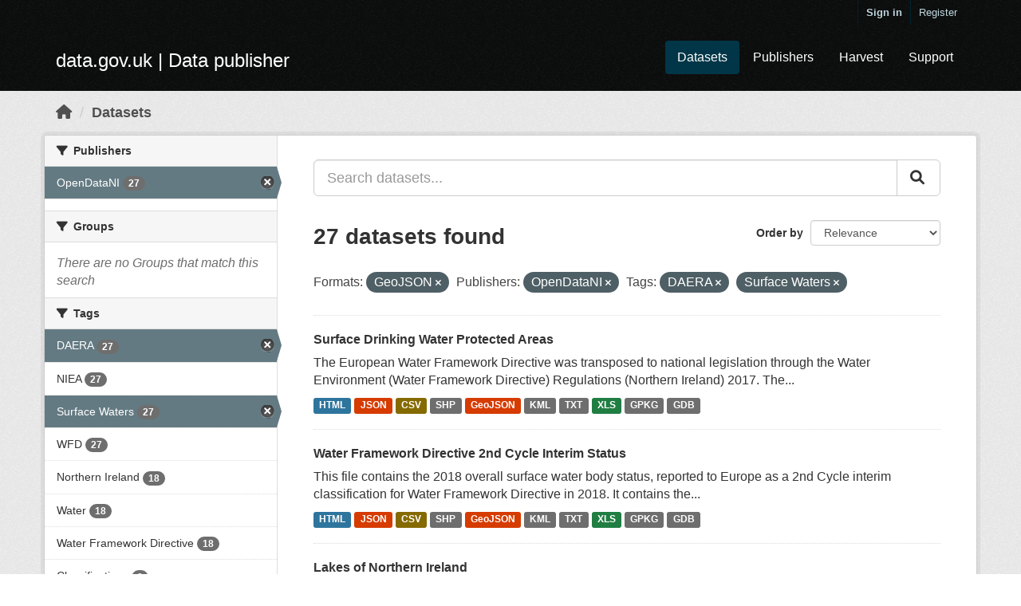

--- FILE ---
content_type: text/html; charset=utf-8
request_url: https://ckan.publishing.service.gov.uk/dataset/?res_format=GeoJSON&_tags_limit=0&organization=open-data-ni&tags=DAERA&tags=Surface+Waters
body_size: 65800
content:
<!DOCTYPE html>
<!--[if IE 9]> <html lang="en_GB" class="ie9"> <![endif]-->
<!--[if gt IE 8]><!--> <html lang="en_GB"> <!--<![endif]-->
  <head>
    <meta charset="utf-8" />
      <meta name="csrf_field_name" content="_csrf_token" />
      <meta name="_csrf_token" content="ImZmNzVjY2Q0YjJlNWI5ODYyZGEwMzk5ZmU0OTE5ZWFlYTQ3MjE5M2Mi.aWhfoQ.oGukDphdwQjjgYHMdvuoyfAkxwY" />

      <meta name="generator" content="ckan 2.10.7" />
      <meta name="viewport" content="width=device-width, initial-scale=1.0">
    <title>Dataset - data.gov.uk</title>

    
    
    <link rel="shortcut icon" href="/base/images/ckan.ico" />
    
    
        <link rel="alternate" type="text/n3" href="https://ckan.publishing.service.gov.uk/catalog.n3"/>
        <link rel="alternate" type="text/ttl" href="https://ckan.publishing.service.gov.uk/catalog.ttl"/>
        <link rel="alternate" type="application/rdf+xml" href="https://ckan.publishing.service.gov.uk/catalog.xml"/>
        <link rel="alternate" type="application/ld+json" href="https://ckan.publishing.service.gov.uk/catalog.jsonld"/>
    

  
    
      
      
      
    
    

  


    
  
  
  
      
      
    


    
    <link href="/webassets/base/348cde69_main.css" rel="stylesheet"/>
<link href="/webassets/ckanext-harvest/c95a0af2_harvest_css.css" rel="stylesheet"/>
<link href="/webassets/ckanext-activity/6ac15be0_activity.css" rel="stylesheet"/>
  
    
  <link rel="stylesheet" href="/datagovuk.css" />

  </head>

  
  <body data-site-root="https://ckan.publishing.service.gov.uk/" data-locale-root="https://ckan.publishing.service.gov.uk/"class="dataset"
>

    
    <div class="skip-content"><a class="sr-only sr-only-focusable" href="#content">Skip to main content</a></div>
  

  
    

 
  <div class="account-masthead">
    <div class="container">
       
        <nav class="account not-authed" aria-label="Account">
          <ul class="list-unstyled">
            
              <li><a href="/user/login">Sign in</a></li>
              
                <li><a class="sub" href="/user/register">Register</a></li>
               
          </ul>
        </nav>
       
    </div>
  </div>

<header class="navbar navbar-static-top masthead">
    
  <div class="container">
    <div class="navbar-right">
      <button data-target="#main-navigation-toggle" data-toggle="collapse" class="navbar-toggle collapsed" type="button" aria-label="expand or collapse" aria-expanded="false">
        <span class="sr-only">Toggle navigation</span>
        <span class="fa fa-bars"></span>
      </button>
    </div>
    <hgroup class="header-image navbar-left">
      
  <span class="header-logo">
    <a href="/">
      data.gov.uk
       | Data publisher
    </a>
  </span>

    </hgroup>

    <div class="collapse navbar-collapse" id="main-navigation-toggle">
      
        <nav class="section navigation">
          <ul class="nav nav-pills">
            
  <li class="active"><a href="/dataset/">Datasets</a></li><li><a href="/organization/">Publishers</a></li>
  <li><a href="/harvest/">Harvest</a></li>
  <li><a href="https://data.gov.uk/support">Support</a></li>

          </ul>
        </nav>
       


    </div>
  </div>
</header>

  
    <div class="main">
      <div id="content" class="container">
        
          
            <div class="flash-messages">
              
              
              
            </div>
          

          
            <div class="toolbar" role="navigation" aria-label="Breadcrumb">
              
                
                  <ol class="breadcrumb">
                    
<li class="home"><a href="/" aria-label="Home"><i class="fa fa-home"></i><span> Home</span></a></li>
                    
  <li class="active"><a href="/dataset/">Datasets</a></li>

                  </ol>
                
              
            </div>
          

          <div class="row wrapper">
            
            
            

            
              <aside class="secondary col-sm-3">
                
                
  <div class="filters">
    <div>
      
        

    
    
	
	    
	    
		<section class="module module-narrow module-shallow">
		    
			<h2 class="module-heading">
			    <i class="fa fa-filter"></i>
			    Publishers
			</h2>
		    
		    
			
			    
				<nav aria-label="Publishers">
				    <ul class="list-unstyled nav nav-simple nav-facet">
					
					    
					    
					    
					    
					    <li class="nav-item active">
						<a href="/dataset/?res_format=GeoJSON&amp;_tags_limit=0&amp;tags=DAERA&amp;tags=Surface+Waters" title="">
						    <span class="item-label">OpenDataNI</span>
						    <span class="hidden separator"> - </span>
						    <span class="item-count badge">27</span>
						</a>
					    </li>
					
				    </ul>
				</nav>

				<p class="module-footer">
				    
					
				    
				</p>
			    
			
		    
		</section>
	    
	
    

      
        

    
    
	
	    
	    
		<section class="module module-narrow module-shallow">
		    
			<h2 class="module-heading">
			    <i class="fa fa-filter"></i>
			    Groups
			</h2>
		    
		    
			
			    
				<p class="module-content empty">There are no Groups that match this search</p>
			    
			
		    
		</section>
	    
	
    

      
        

    
    
	
	    
	    
		<section class="module module-narrow module-shallow">
		    
			<h2 class="module-heading">
			    <i class="fa fa-filter"></i>
			    Tags
			</h2>
		    
		    
			
			    
				<nav aria-label="Tags">
				    <ul class="list-unstyled nav nav-simple nav-facet">
					
					    
					    
					    
					    
					    <li class="nav-item active">
						<a href="/dataset/?res_format=GeoJSON&amp;_tags_limit=0&amp;organization=open-data-ni&amp;tags=Surface+Waters" title="">
						    <span class="item-label">DAERA</span>
						    <span class="hidden separator"> - </span>
						    <span class="item-count badge">27</span>
						</a>
					    </li>
					
					    
					    
					    
					    
					    <li class="nav-item">
						<a href="/dataset/?res_format=GeoJSON&amp;_tags_limit=0&amp;organization=open-data-ni&amp;tags=DAERA&amp;tags=Surface+Waters&amp;tags=NIEA" title="">
						    <span class="item-label">NIEA</span>
						    <span class="hidden separator"> - </span>
						    <span class="item-count badge">27</span>
						</a>
					    </li>
					
					    
					    
					    
					    
					    <li class="nav-item active">
						<a href="/dataset/?res_format=GeoJSON&amp;_tags_limit=0&amp;organization=open-data-ni&amp;tags=DAERA" title="">
						    <span class="item-label">Surface Waters</span>
						    <span class="hidden separator"> - </span>
						    <span class="item-count badge">27</span>
						</a>
					    </li>
					
					    
					    
					    
					    
					    <li class="nav-item">
						<a href="/dataset/?res_format=GeoJSON&amp;_tags_limit=0&amp;organization=open-data-ni&amp;tags=DAERA&amp;tags=Surface+Waters&amp;tags=WFD" title="">
						    <span class="item-label">WFD</span>
						    <span class="hidden separator"> - </span>
						    <span class="item-count badge">27</span>
						</a>
					    </li>
					
					    
					    
					    
					    
					    <li class="nav-item">
						<a href="/dataset/?res_format=GeoJSON&amp;_tags_limit=0&amp;organization=open-data-ni&amp;tags=DAERA&amp;tags=Surface+Waters&amp;tags=Northern+Ireland" title="">
						    <span class="item-label">Northern Ireland</span>
						    <span class="hidden separator"> - </span>
						    <span class="item-count badge">18</span>
						</a>
					    </li>
					
					    
					    
					    
					    
					    <li class="nav-item">
						<a href="/dataset/?res_format=GeoJSON&amp;_tags_limit=0&amp;organization=open-data-ni&amp;tags=DAERA&amp;tags=Surface+Waters&amp;tags=Water" title="">
						    <span class="item-label">Water</span>
						    <span class="hidden separator"> - </span>
						    <span class="item-count badge">18</span>
						</a>
					    </li>
					
					    
					    
					    
					    
					    <li class="nav-item">
						<a href="/dataset/?res_format=GeoJSON&amp;_tags_limit=0&amp;organization=open-data-ni&amp;tags=DAERA&amp;tags=Surface+Waters&amp;tags=Water+Framework+Directive" title="">
						    <span class="item-label">Water Framework Directive</span>
						    <span class="hidden separator"> - </span>
						    <span class="item-count badge">18</span>
						</a>
					    </li>
					
					    
					    
					    
					    
					    <li class="nav-item">
						<a href="/dataset/?res_format=GeoJSON&amp;_tags_limit=0&amp;organization=open-data-ni&amp;tags=DAERA&amp;tags=Surface+Waters&amp;tags=Classifications" title="">
						    <span class="item-label">Classifications</span>
						    <span class="hidden separator"> - </span>
						    <span class="item-count badge">9</span>
						</a>
					    </li>
					
					    
					    
					    
					    
					    <li class="nav-item">
						<a href="/dataset/?res_format=GeoJSON&amp;_tags_limit=0&amp;organization=open-data-ni&amp;tags=DAERA&amp;tags=Surface+Waters&amp;tags=Drinking+Water+Protected+Areas" title="Drinking Water Protected Areas">
						    <span class="item-label">Drinking Water...</span>
						    <span class="hidden separator"> - </span>
						    <span class="item-count badge">9</span>
						</a>
					    </li>
					
					    
					    
					    
					    
					    <li class="nav-item">
						<a href="/dataset/?res_format=GeoJSON&amp;_tags_limit=0&amp;organization=open-data-ni&amp;tags=DAERA&amp;tags=Surface+Waters&amp;tags=Interim+Status" title="">
						    <span class="item-label">Interim Status</span>
						    <span class="hidden separator"> - </span>
						    <span class="item-count badge">9</span>
						</a>
					    </li>
					
					    
					    
					    
					    
					    <li class="nav-item">
						<a href="/dataset/?res_format=GeoJSON&amp;_tags_limit=0&amp;organization=open-data-ni&amp;tags=DAERA&amp;tags=Surface+Waters&amp;tags=Lakes" title="">
						    <span class="item-label">Lakes</span>
						    <span class="hidden separator"> - </span>
						    <span class="item-count badge">9</span>
						</a>
					    </li>
					
					    
					    
					    
					    
					    <li class="nav-item">
						<a href="/dataset/?res_format=GeoJSON&amp;_tags_limit=0&amp;organization=open-data-ni&amp;tags=DAERA&amp;tags=Surface+Waters&amp;tags=NI" title="">
						    <span class="item-label">NI</span>
						    <span class="hidden separator"> - </span>
						    <span class="item-count badge">9</span>
						</a>
					    </li>
					
					    
					    
					    
					    
					    <li class="nav-item">
						<a href="/dataset/?res_format=GeoJSON&amp;_tags_limit=0&amp;organization=open-data-ni&amp;tags=DAERA&amp;tags=Surface+Waters&amp;tags=Northern+Ireland+Environment+Agency" title="Northern Ireland Environment Agency">
						    <span class="item-label">Northern Ireland...</span>
						    <span class="hidden separator"> - </span>
						    <span class="item-count badge">9</span>
						</a>
					    </li>
					
					    
					    
					    
					    
					    <li class="nav-item">
						<a href="/dataset/?res_format=GeoJSON&amp;_tags_limit=0&amp;organization=open-data-ni&amp;tags=DAERA&amp;tags=Surface+Waters&amp;tags=Protected+Areas" title="">
						    <span class="item-label">Protected Areas</span>
						    <span class="hidden separator"> - </span>
						    <span class="item-count badge">9</span>
						</a>
					    </li>
					
					    
					    
					    
					    
					    <li class="nav-item">
						<a href="/dataset/?res_format=GeoJSON&amp;_tags_limit=0&amp;organization=open-data-ni&amp;tags=DAERA&amp;tags=Surface+Waters&amp;tags=Science" title="">
						    <span class="item-label">Science</span>
						    <span class="hidden separator"> - </span>
						    <span class="item-count badge">9</span>
						</a>
					    </li>
					
					    
					    
					    
					    
					    <li class="nav-item">
						<a href="/dataset/?res_format=GeoJSON&amp;_tags_limit=0&amp;organization=open-data-ni&amp;tags=DAERA&amp;tags=Surface+Waters&amp;tags=Status" title="">
						    <span class="item-label">Status</span>
						    <span class="hidden separator"> - </span>
						    <span class="item-count badge">9</span>
						</a>
					    </li>
					
					    
					    
					    
					    
					    <li class="nav-item">
						<a href="/dataset/?res_format=GeoJSON&amp;_tags_limit=0&amp;organization=open-data-ni&amp;tags=DAERA&amp;tags=Surface+Waters&amp;tags=water" title="">
						    <span class="item-label">water</span>
						    <span class="hidden separator"> - </span>
						    <span class="item-count badge">9</span>
						</a>
					    </li>
					
				    </ul>
				</nav>

				<p class="module-footer">
				    
					<a href="/dataset/?res_format=GeoJSON&amp;organization=open-data-ni&amp;tags=DAERA&amp;tags=Surface+Waters" class="read-more">Show Only Popular Tags</a>
				    
				</p>
			    
			
		    
		</section>
	    
	
    

      
        

    
    
	
	    
	    
		<section class="module module-narrow module-shallow">
		    
			<h2 class="module-heading">
			    <i class="fa fa-filter"></i>
			    Formats
			</h2>
		    
		    
			
			    
				<nav aria-label="Formats">
				    <ul class="list-unstyled nav nav-simple nav-facet">
					
					    
					    
					    
					    
					    <li class="nav-item">
						<a href="/dataset/?res_format=GeoJSON&amp;_tags_limit=0&amp;organization=open-data-ni&amp;tags=DAERA&amp;tags=Surface+Waters&amp;res_format=CSV" title="">
						    <span class="item-label">CSV</span>
						    <span class="hidden separator"> - </span>
						    <span class="item-count badge">27</span>
						</a>
					    </li>
					
					    
					    
					    
					    
					    <li class="nav-item active">
						<a href="/dataset/?_tags_limit=0&amp;organization=open-data-ni&amp;tags=DAERA&amp;tags=Surface+Waters" title="">
						    <span class="item-label">GeoJSON</span>
						    <span class="hidden separator"> - </span>
						    <span class="item-count badge">27</span>
						</a>
					    </li>
					
					    
					    
					    
					    
					    <li class="nav-item">
						<a href="/dataset/?res_format=GeoJSON&amp;_tags_limit=0&amp;organization=open-data-ni&amp;tags=DAERA&amp;tags=Surface+Waters&amp;res_format=HTML" title="">
						    <span class="item-label">HTML</span>
						    <span class="hidden separator"> - </span>
						    <span class="item-count badge">27</span>
						</a>
					    </li>
					
					    
					    
					    
					    
					    <li class="nav-item">
						<a href="/dataset/?res_format=GeoJSON&amp;_tags_limit=0&amp;organization=open-data-ni&amp;tags=DAERA&amp;tags=Surface+Waters&amp;res_format=JSON" title="">
						    <span class="item-label">JSON</span>
						    <span class="hidden separator"> - </span>
						    <span class="item-count badge">27</span>
						</a>
					    </li>
					
					    
					    
					    
					    
					    <li class="nav-item">
						<a href="/dataset/?res_format=GeoJSON&amp;_tags_limit=0&amp;organization=open-data-ni&amp;tags=DAERA&amp;tags=Surface+Waters&amp;res_format=KML" title="">
						    <span class="item-label">KML</span>
						    <span class="hidden separator"> - </span>
						    <span class="item-count badge">27</span>
						</a>
					    </li>
					
					    
					    
					    
					    
					    <li class="nav-item">
						<a href="/dataset/?res_format=GeoJSON&amp;_tags_limit=0&amp;organization=open-data-ni&amp;tags=DAERA&amp;tags=Surface+Waters&amp;res_format=SHP" title="">
						    <span class="item-label">SHP</span>
						    <span class="hidden separator"> - </span>
						    <span class="item-count badge">27</span>
						</a>
					    </li>
					
					    
					    
					    
					    
					    <li class="nav-item">
						<a href="/dataset/?res_format=GeoJSON&amp;_tags_limit=0&amp;organization=open-data-ni&amp;tags=DAERA&amp;tags=Surface+Waters&amp;res_format=GDB" title="">
						    <span class="item-label">GDB</span>
						    <span class="hidden separator"> - </span>
						    <span class="item-count badge">3</span>
						</a>
					    </li>
					
					    
					    
					    
					    
					    <li class="nav-item">
						<a href="/dataset/?res_format=GeoJSON&amp;_tags_limit=0&amp;organization=open-data-ni&amp;tags=DAERA&amp;tags=Surface+Waters&amp;res_format=GPKG" title="">
						    <span class="item-label">GPKG</span>
						    <span class="hidden separator"> - </span>
						    <span class="item-count badge">3</span>
						</a>
					    </li>
					
					    
					    
					    
					    
					    <li class="nav-item">
						<a href="/dataset/?res_format=GeoJSON&amp;_tags_limit=0&amp;organization=open-data-ni&amp;tags=DAERA&amp;tags=Surface+Waters&amp;res_format=TXT" title="">
						    <span class="item-label">TXT</span>
						    <span class="hidden separator"> - </span>
						    <span class="item-count badge">3</span>
						</a>
					    </li>
					
					    
					    
					    
					    
					    <li class="nav-item">
						<a href="/dataset/?res_format=GeoJSON&amp;_tags_limit=0&amp;organization=open-data-ni&amp;tags=DAERA&amp;tags=Surface+Waters&amp;res_format=XLS" title="">
						    <span class="item-label">XLS</span>
						    <span class="hidden separator"> - </span>
						    <span class="item-count badge">3</span>
						</a>
					    </li>
					
				    </ul>
				</nav>

				<p class="module-footer">
				    
					
				    
				</p>
			    
			
		    
		</section>
	    
	
    

      
        

    
    
	
	    
	    
		<section class="module module-narrow module-shallow">
		    
			<h2 class="module-heading">
			    <i class="fa fa-filter"></i>
			    Licences
			</h2>
		    
		    
			
			    
				<nav aria-label="Licences">
				    <ul class="list-unstyled nav nav-simple nav-facet">
					
					    
					    
					    
					    
					    <li class="nav-item">
						<a href="/dataset/?res_format=GeoJSON&amp;_tags_limit=0&amp;organization=open-data-ni&amp;tags=DAERA&amp;tags=Surface+Waters&amp;license_id=uk-ogl" title="UK Open Government Licence (OGL)">
						    <span class="item-label">UK Open Government...</span>
						    <span class="hidden separator"> - </span>
						    <span class="item-count badge">27</span>
						</a>
					    </li>
					
				    </ul>
				</nav>

				<p class="module-footer">
				    
					
				    
				</p>
			    
			
		    
		</section>
	    
	
    

      
    </div>
    <a class="close no-text hide-filters"><i class="fa fa-times-circle"></i><span class="text">close</span></a>
  </div>

              </aside>
            

            
              <div class="primary col-sm-9 col-xs-12" role="main">
                
                
  <section class="module">
    <div class="module-content">
      
        
      
      
        
        
        







<form id="dataset-search-form" class="search-form" method="get" data-module="select-switch">

  
  <div class="input-group search-input-group control-large">
    <input aria-label="Search datasets..." id="field-giant-search" type="text" class="form-control input-lg" name="q" value="" autocomplete="off" placeholder="Search datasets...">
    
    <span class="input-group-btn">
      <button class="btn btn-default btn-lg" type="submit" value="search">
        <i class="fa fa-search"></i>
      </button>
    </span>
    
  </div>


  
    <span>
  
  

  
  
  
  <input type="hidden" name="res_format" value="GeoJSON" />
  
  
  
  
  
  <input type="hidden" name="organization" value="open-data-ni" />
  
  
  
  
  
  <input type="hidden" name="tags" value="DAERA" />
  
  
  
  
  
  <input type="hidden" name="tags" value="Surface Waters" />
  
  
  
  </span>
  

  
    
      <div class="form-select form-group control-order-by">
        <label for="field-order-by">Order by</label>
        <select id="field-order-by" name="sort" class="form-control">
          
            
              <option value="score desc, metadata_modified desc" selected="selected">Relevance</option>
            
          
            
              <option value="title_string asc">Name Ascending</option>
            
          
            
              <option value="title_string desc">Name Descending</option>
            
          
            
              <option value="metadata_modified desc">Last Modified</option>
            
          
            
          
        </select>
        
        <button class="btn btn-default js-hide" type="submit">Go</button>
        
      </div>
    
  

  
    
      <h1>

  
  
  
  

27 datasets found</h1>
    
  

  
    
      <p class="filter-list">
        
          
          <span class="facet">Formats:</span>
          
            <span class="filtered pill">GeoJSON
              <a href="/dataset/?_tags_limit=0&amp;organization=open-data-ni&amp;tags=DAERA&amp;tags=Surface+Waters" class="remove" title="Remove"><i class="fa fa-times"></i></a>
            </span>
          
        
          
          <span class="facet">Publishers:</span>
          
            <span class="filtered pill">OpenDataNI
              <a href="/dataset/?res_format=GeoJSON&amp;_tags_limit=0&amp;tags=DAERA&amp;tags=Surface+Waters" class="remove" title="Remove"><i class="fa fa-times"></i></a>
            </span>
          
        
          
          <span class="facet">Tags:</span>
          
            <span class="filtered pill">DAERA
              <a href="/dataset/?res_format=GeoJSON&amp;_tags_limit=0&amp;organization=open-data-ni&amp;tags=Surface+Waters" class="remove" title="Remove"><i class="fa fa-times"></i></a>
            </span>
          
            <span class="filtered pill">Surface Waters
              <a href="/dataset/?res_format=GeoJSON&amp;_tags_limit=0&amp;organization=open-data-ni&amp;tags=DAERA" class="remove" title="Remove"><i class="fa fa-times"></i></a>
            </span>
          
        
      </p>
      <a class="show-filters btn btn-default">Filter Results</a>
    
  

</form>




      
      
        

  
    <ul class="dataset-list list-unstyled">
    	
	      
	        




  <li class="dataset-item">
    
      <div class="dataset-content">
        
          <h2 class="dataset-heading">
            
              
            
            
    <a href="/dataset/surface-drinking-water-protected-areas5">
      Surface Drinking Water Protected Areas
    </a>
            
            
              
              
            
          </h2>
        
        
          
            <div>The European Water Framework Directive was transposed to national legislation through the Water Environment (Water Framework Directive) Regulations (Northern Ireland) 2017. The...</div>
          
        
      </div>
      
        
          
            <ul class="dataset-resources list-unstyled">
              
                
                <li>
                  <a href="/dataset/surface-drinking-water-protected-areas5" class="label label-default" data-format="html">HTML</a>
                </li>
                
                <li>
                  <a href="/dataset/surface-drinking-water-protected-areas5" class="label label-default" data-format="json">JSON</a>
                </li>
                
                <li>
                  <a href="/dataset/surface-drinking-water-protected-areas5" class="label label-default" data-format="csv">CSV</a>
                </li>
                
                <li>
                  <a href="/dataset/surface-drinking-water-protected-areas5" class="label label-default" data-format="shp">SHP</a>
                </li>
                
                <li>
                  <a href="/dataset/surface-drinking-water-protected-areas5" class="label label-default" data-format="geojson">GeoJSON</a>
                </li>
                
                <li>
                  <a href="/dataset/surface-drinking-water-protected-areas5" class="label label-default" data-format="kml">KML</a>
                </li>
                
                <li>
                  <a href="/dataset/surface-drinking-water-protected-areas5" class="label label-default" data-format="txt">TXT</a>
                </li>
                
                <li>
                  <a href="/dataset/surface-drinking-water-protected-areas5" class="label label-default" data-format="xls">XLS</a>
                </li>
                
                <li>
                  <a href="/dataset/surface-drinking-water-protected-areas5" class="label label-default" data-format="gpkg">GPKG</a>
                </li>
                
                <li>
                  <a href="/dataset/surface-drinking-water-protected-areas5" class="label label-default" data-format="gdb">GDB</a>
                </li>
                
              
            </ul>
          
        
      
    
  </li>

	      
	        




  <li class="dataset-item">
    
      <div class="dataset-content">
        
          <h2 class="dataset-heading">
            
              
            
            
    <a href="/dataset/water-framework-directive-2nd-cycle-interim-status5">
      Water Framework Directive 2nd Cycle Interim Status
    </a>
            
            
              
              
            
          </h2>
        
        
          
            <div>This file contains the 2018 overall surface water body status, reported to Europe as a 2nd Cycle interim classification for Water Framework Directive in 2018. It contains the...</div>
          
        
      </div>
      
        
          
            <ul class="dataset-resources list-unstyled">
              
                
                <li>
                  <a href="/dataset/water-framework-directive-2nd-cycle-interim-status5" class="label label-default" data-format="html">HTML</a>
                </li>
                
                <li>
                  <a href="/dataset/water-framework-directive-2nd-cycle-interim-status5" class="label label-default" data-format="json">JSON</a>
                </li>
                
                <li>
                  <a href="/dataset/water-framework-directive-2nd-cycle-interim-status5" class="label label-default" data-format="csv">CSV</a>
                </li>
                
                <li>
                  <a href="/dataset/water-framework-directive-2nd-cycle-interim-status5" class="label label-default" data-format="shp">SHP</a>
                </li>
                
                <li>
                  <a href="/dataset/water-framework-directive-2nd-cycle-interim-status5" class="label label-default" data-format="geojson">GeoJSON</a>
                </li>
                
                <li>
                  <a href="/dataset/water-framework-directive-2nd-cycle-interim-status5" class="label label-default" data-format="kml">KML</a>
                </li>
                
                <li>
                  <a href="/dataset/water-framework-directive-2nd-cycle-interim-status5" class="label label-default" data-format="txt">TXT</a>
                </li>
                
                <li>
                  <a href="/dataset/water-framework-directive-2nd-cycle-interim-status5" class="label label-default" data-format="xls">XLS</a>
                </li>
                
                <li>
                  <a href="/dataset/water-framework-directive-2nd-cycle-interim-status5" class="label label-default" data-format="gpkg">GPKG</a>
                </li>
                
                <li>
                  <a href="/dataset/water-framework-directive-2nd-cycle-interim-status5" class="label label-default" data-format="gdb">GDB</a>
                </li>
                
              
            </ul>
          
        
      
    
  </li>

	      
	        




  <li class="dataset-item">
    
      <div class="dataset-content">
        
          <h2 class="dataset-heading">
            
              
            
            
    <a href="/dataset/lakes-of-northern-ireland5">
      Lakes of Northern Ireland
    </a>
            
            
              
              
            
          </h2>
        
        
          
            <div>Map of all of Northern Ireland's lakes for which data was available to NIEA during 2013.</div>
          
        
      </div>
      
        
          
            <ul class="dataset-resources list-unstyled">
              
                
                <li>
                  <a href="/dataset/lakes-of-northern-ireland5" class="label label-default" data-format="html">HTML</a>
                </li>
                
                <li>
                  <a href="/dataset/lakes-of-northern-ireland5" class="label label-default" data-format="json">JSON</a>
                </li>
                
                <li>
                  <a href="/dataset/lakes-of-northern-ireland5" class="label label-default" data-format="csv">CSV</a>
                </li>
                
                <li>
                  <a href="/dataset/lakes-of-northern-ireland5" class="label label-default" data-format="shp">SHP</a>
                </li>
                
                <li>
                  <a href="/dataset/lakes-of-northern-ireland5" class="label label-default" data-format="geojson">GeoJSON</a>
                </li>
                
                <li>
                  <a href="/dataset/lakes-of-northern-ireland5" class="label label-default" data-format="kml">KML</a>
                </li>
                
                <li>
                  <a href="/dataset/lakes-of-northern-ireland5" class="label label-default" data-format="txt">TXT</a>
                </li>
                
                <li>
                  <a href="/dataset/lakes-of-northern-ireland5" class="label label-default" data-format="xls">XLS</a>
                </li>
                
                <li>
                  <a href="/dataset/lakes-of-northern-ireland5" class="label label-default" data-format="gpkg">GPKG</a>
                </li>
                
                <li>
                  <a href="/dataset/lakes-of-northern-ireland5" class="label label-default" data-format="gdb">GDB</a>
                </li>
                
              
            </ul>
          
        
      
    
  </li>

	      
	        




  <li class="dataset-item">
    
      <div class="dataset-content">
        
          <h2 class="dataset-heading">
            
              
            
            
    <a href="/dataset/surface-drinking-water-protected-areas31">
      Surface Drinking Water Protected Areas
    </a>
            
            
              
              
            
          </h2>
        
        
          
            <div>The European Water Framework Directive was transposed to national legislation through the Water Environment (Water Framework Directive) Regulations (Northern Ireland) 2017. The...</div>
          
        
      </div>
      
        
          
            <ul class="dataset-resources list-unstyled">
              
                
                <li>
                  <a href="/dataset/surface-drinking-water-protected-areas31" class="label label-default" data-format="json">JSON</a>
                </li>
                
                <li>
                  <a href="/dataset/surface-drinking-water-protected-areas31" class="label label-default" data-format="html">HTML</a>
                </li>
                
                <li>
                  <a href="/dataset/surface-drinking-water-protected-areas31" class="label label-default" data-format="shp">SHP</a>
                </li>
                
                <li>
                  <a href="/dataset/surface-drinking-water-protected-areas31" class="label label-default" data-format="geojson">GeoJSON</a>
                </li>
                
                <li>
                  <a href="/dataset/surface-drinking-water-protected-areas31" class="label label-default" data-format="csv">CSV</a>
                </li>
                
                <li>
                  <a href="/dataset/surface-drinking-water-protected-areas31" class="label label-default" data-format="kml">KML</a>
                </li>
                
              
            </ul>
          
        
      
    
  </li>

	      
	        




  <li class="dataset-item">
    
      <div class="dataset-content">
        
          <h2 class="dataset-heading">
            
              
            
            
    <a href="/dataset/lakes-of-northern-ireland31">
      Lakes of Northern Ireland
    </a>
            
            
              
              
            
          </h2>
        
        
          
            <div>Map of all of Northern Ireland's lakes for which data was available to NIEA during 2013.</div>
          
        
      </div>
      
        
          
            <ul class="dataset-resources list-unstyled">
              
                
                <li>
                  <a href="/dataset/lakes-of-northern-ireland31" class="label label-default" data-format="csv">CSV</a>
                </li>
                
                <li>
                  <a href="/dataset/lakes-of-northern-ireland31" class="label label-default" data-format="shp">SHP</a>
                </li>
                
                <li>
                  <a href="/dataset/lakes-of-northern-ireland31" class="label label-default" data-format="kml">KML</a>
                </li>
                
                <li>
                  <a href="/dataset/lakes-of-northern-ireland31" class="label label-default" data-format="html">HTML</a>
                </li>
                
                <li>
                  <a href="/dataset/lakes-of-northern-ireland31" class="label label-default" data-format="geojson">GeoJSON</a>
                </li>
                
                <li>
                  <a href="/dataset/lakes-of-northern-ireland31" class="label label-default" data-format="json">JSON</a>
                </li>
                
              
            </ul>
          
        
      
    
  </li>

	      
	        




  <li class="dataset-item">
    
      <div class="dataset-content">
        
          <h2 class="dataset-heading">
            
              
            
            
    <a href="/dataset/water-framework-directive-2nd-cycle-interim-status31">
      Water Framework Directive 2nd Cycle Interim Status
    </a>
            
            
              
              
            
          </h2>
        
        
          
            <div>This file contains the 2018 overall surface water body status, reported to Europe as a 2nd Cycle interim classification for Water Framework Directive in 2018. It contains the...</div>
          
        
      </div>
      
        
          
            <ul class="dataset-resources list-unstyled">
              
                
                <li>
                  <a href="/dataset/water-framework-directive-2nd-cycle-interim-status31" class="label label-default" data-format="csv">CSV</a>
                </li>
                
                <li>
                  <a href="/dataset/water-framework-directive-2nd-cycle-interim-status31" class="label label-default" data-format="json">JSON</a>
                </li>
                
                <li>
                  <a href="/dataset/water-framework-directive-2nd-cycle-interim-status31" class="label label-default" data-format="geojson">GeoJSON</a>
                </li>
                
                <li>
                  <a href="/dataset/water-framework-directive-2nd-cycle-interim-status31" class="label label-default" data-format="shp">SHP</a>
                </li>
                
                <li>
                  <a href="/dataset/water-framework-directive-2nd-cycle-interim-status31" class="label label-default" data-format="html">HTML</a>
                </li>
                
                <li>
                  <a href="/dataset/water-framework-directive-2nd-cycle-interim-status31" class="label label-default" data-format="kml">KML</a>
                </li>
                
              
            </ul>
          
        
      
    
  </li>

	      
	        




  <li class="dataset-item">
    
      <div class="dataset-content">
        
          <h2 class="dataset-heading">
            
              
            
            
    <a href="/dataset/surface-drinking-water-protected-areas21">
      Surface Drinking Water Protected Areas
    </a>
            
            
              
              
            
          </h2>
        
        
          
            <div>The European Water Framework Directive was transposed to national legislation through the Water Environment (Water Framework Directive) Regulations (Northern Ireland) 2017. The...</div>
          
        
      </div>
      
        
          
            <ul class="dataset-resources list-unstyled">
              
                
                <li>
                  <a href="/dataset/surface-drinking-water-protected-areas21" class="label label-default" data-format="kml">KML</a>
                </li>
                
                <li>
                  <a href="/dataset/surface-drinking-water-protected-areas21" class="label label-default" data-format="html">HTML</a>
                </li>
                
                <li>
                  <a href="/dataset/surface-drinking-water-protected-areas21" class="label label-default" data-format="csv">CSV</a>
                </li>
                
                <li>
                  <a href="/dataset/surface-drinking-water-protected-areas21" class="label label-default" data-format="json">JSON</a>
                </li>
                
                <li>
                  <a href="/dataset/surface-drinking-water-protected-areas21" class="label label-default" data-format="geojson">GeoJSON</a>
                </li>
                
                <li>
                  <a href="/dataset/surface-drinking-water-protected-areas21" class="label label-default" data-format="shp">SHP</a>
                </li>
                
              
            </ul>
          
        
      
    
  </li>

	      
	        




  <li class="dataset-item">
    
      <div class="dataset-content">
        
          <h2 class="dataset-heading">
            
              
            
            
    <a href="/dataset/lakes-of-northern-ireland21">
      Lakes of Northern Ireland
    </a>
            
            
              
              
            
          </h2>
        
        
          
            <div>Map of all of Northern Ireland's lakes for which data was available to NIEA during 2013.</div>
          
        
      </div>
      
        
          
            <ul class="dataset-resources list-unstyled">
              
                
                <li>
                  <a href="/dataset/lakes-of-northern-ireland21" class="label label-default" data-format="kml">KML</a>
                </li>
                
                <li>
                  <a href="/dataset/lakes-of-northern-ireland21" class="label label-default" data-format="shp">SHP</a>
                </li>
                
                <li>
                  <a href="/dataset/lakes-of-northern-ireland21" class="label label-default" data-format="csv">CSV</a>
                </li>
                
                <li>
                  <a href="/dataset/lakes-of-northern-ireland21" class="label label-default" data-format="html">HTML</a>
                </li>
                
                <li>
                  <a href="/dataset/lakes-of-northern-ireland21" class="label label-default" data-format="geojson">GeoJSON</a>
                </li>
                
                <li>
                  <a href="/dataset/lakes-of-northern-ireland21" class="label label-default" data-format="json">JSON</a>
                </li>
                
              
            </ul>
          
        
      
    
  </li>

	      
	        




  <li class="dataset-item">
    
      <div class="dataset-content">
        
          <h2 class="dataset-heading">
            
              
            
            
    <a href="/dataset/water-framework-directive-2nd-cycle-interim-status21">
      Water Framework Directive 2nd Cycle Interim Status
    </a>
            
            
              
              
            
          </h2>
        
        
          
            <div>This file contains the 2018 overall surface water body status, reported to Europe as a 2nd Cycle interim classification for Water Framework Directive in 2018. It contains the...</div>
          
        
      </div>
      
        
          
            <ul class="dataset-resources list-unstyled">
              
                
                <li>
                  <a href="/dataset/water-framework-directive-2nd-cycle-interim-status21" class="label label-default" data-format="html">HTML</a>
                </li>
                
                <li>
                  <a href="/dataset/water-framework-directive-2nd-cycle-interim-status21" class="label label-default" data-format="geojson">GeoJSON</a>
                </li>
                
                <li>
                  <a href="/dataset/water-framework-directive-2nd-cycle-interim-status21" class="label label-default" data-format="shp">SHP</a>
                </li>
                
                <li>
                  <a href="/dataset/water-framework-directive-2nd-cycle-interim-status21" class="label label-default" data-format="csv">CSV</a>
                </li>
                
                <li>
                  <a href="/dataset/water-framework-directive-2nd-cycle-interim-status21" class="label label-default" data-format="json">JSON</a>
                </li>
                
                <li>
                  <a href="/dataset/water-framework-directive-2nd-cycle-interim-status21" class="label label-default" data-format="kml">KML</a>
                </li>
                
              
            </ul>
          
        
      
    
  </li>

	      
	        




  <li class="dataset-item">
    
      <div class="dataset-content">
        
          <h2 class="dataset-heading">
            
              
            
            
    <a href="/dataset/water-framework-directive-2nd-cycle-interim-status11">
      Water Framework Directive 2nd Cycle Interim Status
    </a>
            
            
              
              
            
          </h2>
        
        
          
            <div>This file contains the 2018 overall surface water body status, reported to Europe as a 2nd Cycle interim classification for Water Framework Directive in 2018. It contains the...</div>
          
        
      </div>
      
        
          
            <ul class="dataset-resources list-unstyled">
              
                
                <li>
                  <a href="/dataset/water-framework-directive-2nd-cycle-interim-status11" class="label label-default" data-format="shp">SHP</a>
                </li>
                
                <li>
                  <a href="/dataset/water-framework-directive-2nd-cycle-interim-status11" class="label label-default" data-format="json">JSON</a>
                </li>
                
                <li>
                  <a href="/dataset/water-framework-directive-2nd-cycle-interim-status11" class="label label-default" data-format="html">HTML</a>
                </li>
                
                <li>
                  <a href="/dataset/water-framework-directive-2nd-cycle-interim-status11" class="label label-default" data-format="geojson">GeoJSON</a>
                </li>
                
                <li>
                  <a href="/dataset/water-framework-directive-2nd-cycle-interim-status11" class="label label-default" data-format="csv">CSV</a>
                </li>
                
                <li>
                  <a href="/dataset/water-framework-directive-2nd-cycle-interim-status11" class="label label-default" data-format="kml">KML</a>
                </li>
                
              
            </ul>
          
        
      
    
  </li>

	      
	        




  <li class="dataset-item">
    
      <div class="dataset-content">
        
          <h2 class="dataset-heading">
            
              
            
            
    <a href="/dataset/lakes-of-northern-ireland11">
      Lakes of Northern Ireland
    </a>
            
            
              
              
            
          </h2>
        
        
          
            <div>Map of all of Northern Ireland's lakes for which data was available to NIEA during 2013.</div>
          
        
      </div>
      
        
          
            <ul class="dataset-resources list-unstyled">
              
                
                <li>
                  <a href="/dataset/lakes-of-northern-ireland11" class="label label-default" data-format="html">HTML</a>
                </li>
                
                <li>
                  <a href="/dataset/lakes-of-northern-ireland11" class="label label-default" data-format="geojson">GeoJSON</a>
                </li>
                
                <li>
                  <a href="/dataset/lakes-of-northern-ireland11" class="label label-default" data-format="kml">KML</a>
                </li>
                
                <li>
                  <a href="/dataset/lakes-of-northern-ireland11" class="label label-default" data-format="csv">CSV</a>
                </li>
                
                <li>
                  <a href="/dataset/lakes-of-northern-ireland11" class="label label-default" data-format="shp">SHP</a>
                </li>
                
                <li>
                  <a href="/dataset/lakes-of-northern-ireland11" class="label label-default" data-format="json">JSON</a>
                </li>
                
              
            </ul>
          
        
      
    
  </li>

	      
	        




  <li class="dataset-item">
    
      <div class="dataset-content">
        
          <h2 class="dataset-heading">
            
              
            
            
    <a href="/dataset/surface-drinking-water-protected-areas11">
      Surface Drinking Water Protected Areas
    </a>
            
            
              
              
            
          </h2>
        
        
          
            <div>The European Water Framework Directive was transposed to national legislation through the Water Environment (Water Framework Directive) Regulations (Northern Ireland) 2017. The...</div>
          
        
      </div>
      
        
          
            <ul class="dataset-resources list-unstyled">
              
                
                <li>
                  <a href="/dataset/surface-drinking-water-protected-areas11" class="label label-default" data-format="shp">SHP</a>
                </li>
                
                <li>
                  <a href="/dataset/surface-drinking-water-protected-areas11" class="label label-default" data-format="geojson">GeoJSON</a>
                </li>
                
                <li>
                  <a href="/dataset/surface-drinking-water-protected-areas11" class="label label-default" data-format="html">HTML</a>
                </li>
                
                <li>
                  <a href="/dataset/surface-drinking-water-protected-areas11" class="label label-default" data-format="kml">KML</a>
                </li>
                
                <li>
                  <a href="/dataset/surface-drinking-water-protected-areas11" class="label label-default" data-format="json">JSON</a>
                </li>
                
                <li>
                  <a href="/dataset/surface-drinking-water-protected-areas11" class="label label-default" data-format="csv">CSV</a>
                </li>
                
              
            </ul>
          
        
      
    
  </li>

	      
	        




  <li class="dataset-item">
    
      <div class="dataset-content">
        
          <h2 class="dataset-heading">
            
              
            
            
    <a href="/dataset/lakes-of-northern-ireland4">
      Lakes of Northern Ireland
    </a>
            
            
              
              
            
          </h2>
        
        
          
            <div>Map of all of Northern Ireland's lakes for which data was available to NIEA during 2013.</div>
          
        
      </div>
      
        
          
            <ul class="dataset-resources list-unstyled">
              
                
                <li>
                  <a href="/dataset/lakes-of-northern-ireland4" class="label label-default" data-format="shp">SHP</a>
                </li>
                
                <li>
                  <a href="/dataset/lakes-of-northern-ireland4" class="label label-default" data-format="html">HTML</a>
                </li>
                
                <li>
                  <a href="/dataset/lakes-of-northern-ireland4" class="label label-default" data-format="kml">KML</a>
                </li>
                
                <li>
                  <a href="/dataset/lakes-of-northern-ireland4" class="label label-default" data-format="csv">CSV</a>
                </li>
                
                <li>
                  <a href="/dataset/lakes-of-northern-ireland4" class="label label-default" data-format="geojson">GeoJSON</a>
                </li>
                
                <li>
                  <a href="/dataset/lakes-of-northern-ireland4" class="label label-default" data-format="json">JSON</a>
                </li>
                
              
            </ul>
          
        
      
    
  </li>

	      
	        




  <li class="dataset-item">
    
      <div class="dataset-content">
        
          <h2 class="dataset-heading">
            
              
            
            
    <a href="/dataset/water-framework-directive-2nd-cycle-interim-status4">
      Water Framework Directive 2nd Cycle Interim Status
    </a>
            
            
              
              
            
          </h2>
        
        
          
            <div>This file contains the 2018 overall surface water body status, reported to Europe as a 2nd Cycle interim classification for Water Framework Directive in 2018. It contains the...</div>
          
        
      </div>
      
        
          
            <ul class="dataset-resources list-unstyled">
              
                
                <li>
                  <a href="/dataset/water-framework-directive-2nd-cycle-interim-status4" class="label label-default" data-format="html">HTML</a>
                </li>
                
                <li>
                  <a href="/dataset/water-framework-directive-2nd-cycle-interim-status4" class="label label-default" data-format="kml">KML</a>
                </li>
                
                <li>
                  <a href="/dataset/water-framework-directive-2nd-cycle-interim-status4" class="label label-default" data-format="json">JSON</a>
                </li>
                
                <li>
                  <a href="/dataset/water-framework-directive-2nd-cycle-interim-status4" class="label label-default" data-format="csv">CSV</a>
                </li>
                
                <li>
                  <a href="/dataset/water-framework-directive-2nd-cycle-interim-status4" class="label label-default" data-format="shp">SHP</a>
                </li>
                
                <li>
                  <a href="/dataset/water-framework-directive-2nd-cycle-interim-status4" class="label label-default" data-format="geojson">GeoJSON</a>
                </li>
                
              
            </ul>
          
        
      
    
  </li>

	      
	        




  <li class="dataset-item">
    
      <div class="dataset-content">
        
          <h2 class="dataset-heading">
            
              
            
            
    <a href="/dataset/surface-drinking-water-protected-areas4">
      Surface Drinking Water Protected Areas
    </a>
            
            
              
              
            
          </h2>
        
        
          
            <div>The European Water Framework Directive was transposed to national legislation through the Water Environment (Water Framework Directive) Regulations (Northern Ireland) 2017. The...</div>
          
        
      </div>
      
        
          
            <ul class="dataset-resources list-unstyled">
              
                
                <li>
                  <a href="/dataset/surface-drinking-water-protected-areas4" class="label label-default" data-format="shp">SHP</a>
                </li>
                
                <li>
                  <a href="/dataset/surface-drinking-water-protected-areas4" class="label label-default" data-format="geojson">GeoJSON</a>
                </li>
                
                <li>
                  <a href="/dataset/surface-drinking-water-protected-areas4" class="label label-default" data-format="json">JSON</a>
                </li>
                
                <li>
                  <a href="/dataset/surface-drinking-water-protected-areas4" class="label label-default" data-format="html">HTML</a>
                </li>
                
                <li>
                  <a href="/dataset/surface-drinking-water-protected-areas4" class="label label-default" data-format="csv">CSV</a>
                </li>
                
                <li>
                  <a href="/dataset/surface-drinking-water-protected-areas4" class="label label-default" data-format="kml">KML</a>
                </li>
                
              
            </ul>
          
        
      
    
  </li>

	      
	        




  <li class="dataset-item">
    
      <div class="dataset-content">
        
          <h2 class="dataset-heading">
            
              
            
            
    <a href="/dataset/lakes-of-northern-ireland3">
      Lakes of Northern Ireland
    </a>
            
            
              
              
            
          </h2>
        
        
          
            <div>Map of all of Northern Ireland's lakes for which data was available to NIEA during 2013.</div>
          
        
      </div>
      
        
          
            <ul class="dataset-resources list-unstyled">
              
                
                <li>
                  <a href="/dataset/lakes-of-northern-ireland3" class="label label-default" data-format="geojson">GeoJSON</a>
                </li>
                
                <li>
                  <a href="/dataset/lakes-of-northern-ireland3" class="label label-default" data-format="json">JSON</a>
                </li>
                
                <li>
                  <a href="/dataset/lakes-of-northern-ireland3" class="label label-default" data-format="csv">CSV</a>
                </li>
                
                <li>
                  <a href="/dataset/lakes-of-northern-ireland3" class="label label-default" data-format="html">HTML</a>
                </li>
                
                <li>
                  <a href="/dataset/lakes-of-northern-ireland3" class="label label-default" data-format="shp">SHP</a>
                </li>
                
                <li>
                  <a href="/dataset/lakes-of-northern-ireland3" class="label label-default" data-format="kml">KML</a>
                </li>
                
              
            </ul>
          
        
      
    
  </li>

	      
	        




  <li class="dataset-item">
    
      <div class="dataset-content">
        
          <h2 class="dataset-heading">
            
              
            
            
    <a href="/dataset/surface-drinking-water-protected-areas3">
      Surface Drinking Water Protected Areas
    </a>
            
            
              
              
            
          </h2>
        
        
          
            <div>The European Water Framework Directive was transposed to national legislation through the Water Environment (Water Framework Directive) Regulations (Northern Ireland) 2017. The...</div>
          
        
      </div>
      
        
          
            <ul class="dataset-resources list-unstyled">
              
                
                <li>
                  <a href="/dataset/surface-drinking-water-protected-areas3" class="label label-default" data-format="kml">KML</a>
                </li>
                
                <li>
                  <a href="/dataset/surface-drinking-water-protected-areas3" class="label label-default" data-format="json">JSON</a>
                </li>
                
                <li>
                  <a href="/dataset/surface-drinking-water-protected-areas3" class="label label-default" data-format="html">HTML</a>
                </li>
                
                <li>
                  <a href="/dataset/surface-drinking-water-protected-areas3" class="label label-default" data-format="geojson">GeoJSON</a>
                </li>
                
                <li>
                  <a href="/dataset/surface-drinking-water-protected-areas3" class="label label-default" data-format="shp">SHP</a>
                </li>
                
                <li>
                  <a href="/dataset/surface-drinking-water-protected-areas3" class="label label-default" data-format="csv">CSV</a>
                </li>
                
              
            </ul>
          
        
      
    
  </li>

	      
	        




  <li class="dataset-item">
    
      <div class="dataset-content">
        
          <h2 class="dataset-heading">
            
              
            
            
    <a href="/dataset/water-framework-directive-2nd-cycle-interim-status3">
      Water Framework Directive 2nd Cycle Interim Status
    </a>
            
            
              
              
            
          </h2>
        
        
          
            <div>This file contains the 2018 overall surface water body status, reported to Europe as a 2nd Cycle interim classification for Water Framework Directive in 2018. It contains the...</div>
          
        
      </div>
      
        
          
            <ul class="dataset-resources list-unstyled">
              
                
                <li>
                  <a href="/dataset/water-framework-directive-2nd-cycle-interim-status3" class="label label-default" data-format="html">HTML</a>
                </li>
                
                <li>
                  <a href="/dataset/water-framework-directive-2nd-cycle-interim-status3" class="label label-default" data-format="json">JSON</a>
                </li>
                
                <li>
                  <a href="/dataset/water-framework-directive-2nd-cycle-interim-status3" class="label label-default" data-format="geojson">GeoJSON</a>
                </li>
                
                <li>
                  <a href="/dataset/water-framework-directive-2nd-cycle-interim-status3" class="label label-default" data-format="shp">SHP</a>
                </li>
                
                <li>
                  <a href="/dataset/water-framework-directive-2nd-cycle-interim-status3" class="label label-default" data-format="kml">KML</a>
                </li>
                
                <li>
                  <a href="/dataset/water-framework-directive-2nd-cycle-interim-status3" class="label label-default" data-format="csv">CSV</a>
                </li>
                
              
            </ul>
          
        
      
    
  </li>

	      
	        




  <li class="dataset-item">
    
      <div class="dataset-content">
        
          <h2 class="dataset-heading">
            
              
            
            
    <a href="/dataset/water-framework-directive-2nd-cycle-interim-status2">
      Water Framework Directive 2nd Cycle Interim Status
    </a>
            
            
              
              
            
          </h2>
        
        
          
            <div>This file contains the 2018 overall surface water body status, reported to Europe as a 2nd Cycle interim classification for Water Framework Directive in 2018. It contains the...</div>
          
        
      </div>
      
        
          
            <ul class="dataset-resources list-unstyled">
              
                
                <li>
                  <a href="/dataset/water-framework-directive-2nd-cycle-interim-status2" class="label label-default" data-format="geojson">GeoJSON</a>
                </li>
                
                <li>
                  <a href="/dataset/water-framework-directive-2nd-cycle-interim-status2" class="label label-default" data-format="shp">SHP</a>
                </li>
                
                <li>
                  <a href="/dataset/water-framework-directive-2nd-cycle-interim-status2" class="label label-default" data-format="json">JSON</a>
                </li>
                
                <li>
                  <a href="/dataset/water-framework-directive-2nd-cycle-interim-status2" class="label label-default" data-format="html">HTML</a>
                </li>
                
                <li>
                  <a href="/dataset/water-framework-directive-2nd-cycle-interim-status2" class="label label-default" data-format="csv">CSV</a>
                </li>
                
                <li>
                  <a href="/dataset/water-framework-directive-2nd-cycle-interim-status2" class="label label-default" data-format="kml">KML</a>
                </li>
                
              
            </ul>
          
        
      
    
  </li>

	      
	        




  <li class="dataset-item">
    
      <div class="dataset-content">
        
          <h2 class="dataset-heading">
            
              
            
            
    <a href="/dataset/lakes-of-northern-ireland2">
      Lakes of Northern Ireland
    </a>
            
            
              
              
            
          </h2>
        
        
          
            <div>Map of all of Northern Ireland's lakes for which data was available to NIEA during 2013.</div>
          
        
      </div>
      
        
          
            <ul class="dataset-resources list-unstyled">
              
                
                <li>
                  <a href="/dataset/lakes-of-northern-ireland2" class="label label-default" data-format="html">HTML</a>
                </li>
                
                <li>
                  <a href="/dataset/lakes-of-northern-ireland2" class="label label-default" data-format="json">JSON</a>
                </li>
                
                <li>
                  <a href="/dataset/lakes-of-northern-ireland2" class="label label-default" data-format="csv">CSV</a>
                </li>
                
                <li>
                  <a href="/dataset/lakes-of-northern-ireland2" class="label label-default" data-format="shp">SHP</a>
                </li>
                
                <li>
                  <a href="/dataset/lakes-of-northern-ireland2" class="label label-default" data-format="geojson">GeoJSON</a>
                </li>
                
                <li>
                  <a href="/dataset/lakes-of-northern-ireland2" class="label label-default" data-format="kml">KML</a>
                </li>
                
              
            </ul>
          
        
      
    
  </li>

	      
	    
    </ul>
  

      
    </div>

    
      <div class="pagination-wrapper">
  <ul class="pagination justify-content-center"> <li class="page-item active">
  <a class="page-link" href="/dataset/?res_format=GeoJSON&amp;_tags_limit=0&amp;organization=open-data-ni&amp;tags=DAERA&amp;tags=Surface+Waters&amp;page=1">1</a>
</li> <li class="page-item">
  <a class="page-link" href="/dataset/?res_format=GeoJSON&amp;_tags_limit=0&amp;organization=open-data-ni&amp;tags=DAERA&amp;tags=Surface+Waters&amp;page=2">2</a>
</li> <li class="page-item">
  <a class="page-link" href="/dataset/?res_format=GeoJSON&amp;_tags_limit=0&amp;organization=open-data-ni&amp;tags=DAERA&amp;tags=Surface+Waters&amp;page=2">»</a>
</li></ul>
</div>
    
  </section>

  
    <section class="module">
      <div class="module-content">
        
          <small>
            
            
            
          You can also access this registry using the <a href="/api/3">API</a> (see <a href="http://docs.ckan.org/en/2.10/api/">API Docs</a>).
          </small>
        
      </div>
    </section>
  

              </div>
            
          </div>
        
      </div>
    </div>
  
    
  
  
  
  
  
  
    

  

      

    
    
    <link href="/webassets/vendor/f3b8236b_select2.css" rel="stylesheet"/>
<link href="/webassets/vendor/d05bf0e7_fontawesome.css" rel="stylesheet"/>
    <script src="/webassets/vendor/8c3c143a_jquery.js" type="text/javascript"></script>
<script src="/webassets/vendor/363d5d64_vendor.js" type="text/javascript"></script>
<script src="/webassets/vendor/580fa18d_bootstrap.js" type="text/javascript"></script>
<script src="/webassets/base/a52a5368_main.js" type="text/javascript"></script>
<script src="/webassets/base/40287902_ckan.js" type="text/javascript"></script>
<script src="/webassets/activity/0fdb5ee0_activity.js" type="text/javascript"></script>
  </body>
</html>